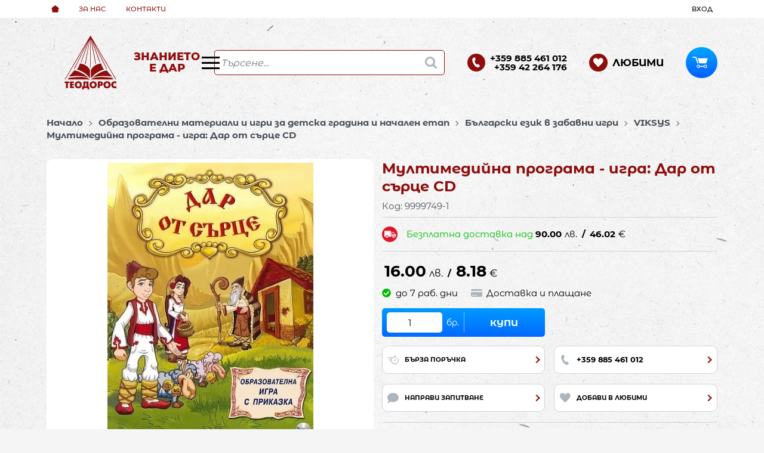

--- FILE ---
content_type: text/html; charset=UTF-8
request_url: https://teodoros.com/action/getDOM
body_size: 2752
content:
        <section class="product-page__slider">
            <div class="container">
                                <h2 class="bordered-heading"><span>Свързани продукти</span></h2>
                                <div class="row-lg row-xl row-xxl row-xxxl prod-slider-holder">
                    <div class="js-product-slider prod-slider tns-before-init">
                                                <div class="prod-slider__item">        <div data-id="7501"
            class="product-card  h-100 product-card--saleable product-card--lgrid product-card--slide">
                            <div class="product-card__holder">
                        <figure class="product-card__figure mb-2">
            <a class="product-card__link" href="/multimediina-programa-igra-rakopiska-cd-7501" title="Мултимедийна програма - игра: Ръкописка CD"
                 data-ecommerce="{&quot;google&quot;:{&quot;id&quot;:7501,&quot;name&quot;:&quot;\u041c\u0443\u043b\u0442\u0438\u043c\u0435\u0434\u0438\u0439\u043d\u0430 \u043f\u0440\u043e\u0433\u0440\u0430\u043c\u0430 - \u0438\u0433\u0440\u0430: \u0420\u044a\u043a\u043e\u043f\u0438\u0441\u043a\u0430 CD&quot;,&quot;category&quot;:&quot;\u0411\u044a\u043b\u0433\u0430\u0440\u0441\u043a\u0438 \u0435\u0437\u0438\u043a \u0432 \u0437\u0430\u0431\u0430\u0432\u043d\u0438 \u0438\u0433\u0440\u0438&quot;,&quot;brand&quot;:&quot;VIKSYS&quot;,&quot;variant&quot;:&quot;&quot;,&quot;price&quot;:&quot;6.90&quot;,&quot;quantity&quot;:1,&quot;type&quot;:&quot;addProduct&quot;}}">
                <img class="product-card__image js-lazy-slide"
                    src="/themes/teodoros/images/product.svg"
                    data-src="/thumbs/1/img_33495547998423377_multimediina-programa-igra-rakopiska-cd.jpg"
                    width="280"
                    height="280"
                    alt="Мултимедийна програма - игра: Ръкописка CD">
            </a>
                    </figure>
                <div class="product-card__name mb-1">
            <a class="product-card__link" href="/multimediina-programa-igra-rakopiska-cd-7501"
                title="Мултимедийна програма - игра: Ръкописка CD"  data-ecommerce="{&quot;google&quot;:{&quot;id&quot;:7501,&quot;name&quot;:&quot;\u041c\u0443\u043b\u0442\u0438\u043c\u0435\u0434\u0438\u0439\u043d\u0430 \u043f\u0440\u043e\u0433\u0440\u0430\u043c\u0430 - \u0438\u0433\u0440\u0430: \u0420\u044a\u043a\u043e\u043f\u0438\u0441\u043a\u0430 CD&quot;,&quot;category&quot;:&quot;\u0411\u044a\u043b\u0433\u0430\u0440\u0441\u043a\u0438 \u0435\u0437\u0438\u043a \u0432 \u0437\u0430\u0431\u0430\u0432\u043d\u0438 \u0438\u0433\u0440\u0438&quot;,&quot;brand&quot;:&quot;VIKSYS&quot;,&quot;variant&quot;:&quot;&quot;,&quot;price&quot;:&quot;6.90&quot;,&quot;quantity&quot;:1,&quot;type&quot;:&quot;addProduct&quot;}}">
                Мултимедийна програма - игра: Ръкописка CD            </a>
        </div>
                    <span class="product-card__code u-block mb-1">Код: 9999747</span>
                    <div class="js-price-container prices  prod__prices text-center">
                    <div class="js-price prices__current">
                        <div class="prices__num">6.90</div>
            <div class="prices__delimer">&nbsp;</div>
            <div class="prices__currency">лв.</div>
                        <div class="prices__slash mx-1">/</div>
            <div class="js-price-eur prices__num" data-rate="1.95583">3.53</div>
            <div class="prices__delimer">&nbsp;</div>
            <div class="prices__currency">&euro;</div>
                    </div>
                </div>
                <div class="product-card__controls">
                        <div class="product-card__actions">
                            <span class="js-wish product-card__wish"
                    title="Любими">
                                        <svg class="svg svg--heart" aria-label="Heart" role="img">
                        <use xlink:href="#svg-heart"></use>
                    </svg>
                    <span class="js-wish-sr screen-readers-only"></span>
                </span>
                            </div>
                    <form class="buy-form js-add-to-cart product-card__buy js-show-cart-immediately" method="post" action="/cart">
            <input type="hidden" name="action" value="buy" />
            <input type="hidden" name="prod_id" value="7501" />
                        <input type="hidden" name="quantity" value="1" />
                            <button class="js-btn-buy buy-form__btn btn btn-buy btn--primary btn--rounded btn--sm" type="submit" ><span>Купи</span></button>
                        </form>
                </div>
                    </div>
                    </div>
        </div>
                                                <div class="prod-slider__item">        <div data-id="8689"
            class="product-card  h-100 product-card--saleable product-card--lgrid product-card--slide">
                            <div class="product-card__holder">
                        <figure class="product-card__figure mb-2">
            <a class="product-card__link" href="/multimediina-programa-igra-bukvenka-cd-8689" title="Мултимедийна програма - игра: Буквенка CD"
                 data-ecommerce="{&quot;google&quot;:{&quot;id&quot;:8689,&quot;name&quot;:&quot;\u041c\u0443\u043b\u0442\u0438\u043c\u0435\u0434\u0438\u0439\u043d\u0430 \u043f\u0440\u043e\u0433\u0440\u0430\u043c\u0430 - \u0438\u0433\u0440\u0430: \u0411\u0443\u043a\u0432\u0435\u043d\u043a\u0430 CD&quot;,&quot;category&quot;:&quot;\u0411\u044a\u043b\u0433\u0430\u0440\u0441\u043a\u0438 \u0435\u0437\u0438\u043a \u0432 \u0437\u0430\u0431\u0430\u0432\u043d\u0438 \u0438\u0433\u0440\u0438&quot;,&quot;brand&quot;:&quot;VIKSYS&quot;,&quot;variant&quot;:&quot;&quot;,&quot;price&quot;:&quot;16.00&quot;,&quot;quantity&quot;:1,&quot;type&quot;:&quot;addProduct&quot;}}">
                <img class="product-card__image js-lazy-slide"
                    src="/themes/teodoros/images/product.svg"
                    data-src="/thumbs/1/img_33495547998423373_multimediina-programa-igra-bukvenka-cd.jpg"
                    width="280"
                    height="280"
                    alt="Мултимедийна програма - игра: Буквенка CD">
            </a>
                    </figure>
                <div class="product-card__name mb-1">
            <a class="product-card__link" href="/multimediina-programa-igra-bukvenka-cd-8689"
                title="Мултимедийна програма - игра: Буквенка CD"  data-ecommerce="{&quot;google&quot;:{&quot;id&quot;:8689,&quot;name&quot;:&quot;\u041c\u0443\u043b\u0442\u0438\u043c\u0435\u0434\u0438\u0439\u043d\u0430 \u043f\u0440\u043e\u0433\u0440\u0430\u043c\u0430 - \u0438\u0433\u0440\u0430: \u0411\u0443\u043a\u0432\u0435\u043d\u043a\u0430 CD&quot;,&quot;category&quot;:&quot;\u0411\u044a\u043b\u0433\u0430\u0440\u0441\u043a\u0438 \u0435\u0437\u0438\u043a \u0432 \u0437\u0430\u0431\u0430\u0432\u043d\u0438 \u0438\u0433\u0440\u0438&quot;,&quot;brand&quot;:&quot;VIKSYS&quot;,&quot;variant&quot;:&quot;&quot;,&quot;price&quot;:&quot;16.00&quot;,&quot;quantity&quot;:1,&quot;type&quot;:&quot;addProduct&quot;}}">
                Мултимедийна програма - игра: Буквенка CD            </a>
        </div>
                    <span class="product-card__code u-block mb-1">Код: 9999330</span>
                    <div class="js-price-container prices  prod__prices text-center">
                    <div class="js-price prices__current">
                        <div class="prices__num">16.00</div>
            <div class="prices__delimer">&nbsp;</div>
            <div class="prices__currency">лв.</div>
                        <div class="prices__slash mx-1">/</div>
            <div class="js-price-eur prices__num" data-rate="1.95583">8.18</div>
            <div class="prices__delimer">&nbsp;</div>
            <div class="prices__currency">&euro;</div>
                    </div>
                </div>
                <div class="product-card__controls">
                        <div class="product-card__actions">
                            <span class="js-wish product-card__wish"
                    title="Любими">
                                        <svg class="svg svg--heart" aria-label="Heart" role="img">
                        <use xlink:href="#svg-heart"></use>
                    </svg>
                    <span class="js-wish-sr screen-readers-only"></span>
                </span>
                            </div>
                    <form class="buy-form js-add-to-cart product-card__buy js-show-cart-immediately" method="post" action="/cart">
            <input type="hidden" name="action" value="buy" />
            <input type="hidden" name="prod_id" value="8689" />
                        <input type="hidden" name="quantity" value="1" />
                            <button class="js-btn-buy buy-form__btn btn btn-buy btn--primary btn--rounded btn--sm" type="submit" ><span>Купи</span></button>
                        </form>
                </div>
                    </div>
                    </div>
        </div>
                                                <div class="prod-slider__item">        <div data-id="9007"
            class="product-card  h-100 product-card--saleable product-card--lgrid product-card--slide">
                            <div class="product-card__holder">
                        <figure class="product-card__figure mb-2">
            <a class="product-card__link" href="/multimediina-programa-igra-pismenka-cd-9007" title="Мултимедийна програма - игра: Писменка CD"
                 data-ecommerce="{&quot;google&quot;:{&quot;id&quot;:9007,&quot;name&quot;:&quot;\u041c\u0443\u043b\u0442\u0438\u043c\u0435\u0434\u0438\u0439\u043d\u0430 \u043f\u0440\u043e\u0433\u0440\u0430\u043c\u0430 - \u0438\u0433\u0440\u0430: \u041f\u0438\u0441\u043c\u0435\u043d\u043a\u0430 CD&quot;,&quot;category&quot;:&quot;\u0411\u044a\u043b\u0433\u0430\u0440\u0441\u043a\u0438 \u0435\u0437\u0438\u043a \u0432 \u0437\u0430\u0431\u0430\u0432\u043d\u0438 \u0438\u0433\u0440\u0438&quot;,&quot;brand&quot;:&quot;VIKSYS&quot;,&quot;variant&quot;:&quot;&quot;,&quot;price&quot;:&quot;16.00&quot;,&quot;quantity&quot;:1,&quot;type&quot;:&quot;addProduct&quot;}}">
                <img class="product-card__image js-lazy-slide"
                    src="/themes/teodoros/images/product.svg"
                    data-src="/thumbs/1/img_33495547998423376_multimediina-programa-igra-pismenka-cd.jpg"
                    width="280"
                    height="280"
                    alt="Мултимедийна програма - игра: Писменка CD">
            </a>
                    </figure>
                <div class="product-card__name mb-1">
            <a class="product-card__link" href="/multimediina-programa-igra-pismenka-cd-9007"
                title="Мултимедийна програма - игра: Писменка CD"  data-ecommerce="{&quot;google&quot;:{&quot;id&quot;:9007,&quot;name&quot;:&quot;\u041c\u0443\u043b\u0442\u0438\u043c\u0435\u0434\u0438\u0439\u043d\u0430 \u043f\u0440\u043e\u0433\u0440\u0430\u043c\u0430 - \u0438\u0433\u0440\u0430: \u041f\u0438\u0441\u043c\u0435\u043d\u043a\u0430 CD&quot;,&quot;category&quot;:&quot;\u0411\u044a\u043b\u0433\u0430\u0440\u0441\u043a\u0438 \u0435\u0437\u0438\u043a \u0432 \u0437\u0430\u0431\u0430\u0432\u043d\u0438 \u0438\u0433\u0440\u0438&quot;,&quot;brand&quot;:&quot;VIKSYS&quot;,&quot;variant&quot;:&quot;&quot;,&quot;price&quot;:&quot;16.00&quot;,&quot;quantity&quot;:1,&quot;type&quot;:&quot;addProduct&quot;}}">
                Мултимедийна програма - игра: Писменка CD            </a>
        </div>
                    <span class="product-card__code u-block mb-1">Код: 9999743</span>
                    <div class="js-price-container prices  prod__prices text-center">
                    <div class="js-price prices__current">
                        <div class="prices__num">16.00</div>
            <div class="prices__delimer">&nbsp;</div>
            <div class="prices__currency">лв.</div>
                        <div class="prices__slash mx-1">/</div>
            <div class="js-price-eur prices__num" data-rate="1.95583">8.18</div>
            <div class="prices__delimer">&nbsp;</div>
            <div class="prices__currency">&euro;</div>
                    </div>
                </div>
                <div class="product-card__controls">
                        <div class="product-card__actions">
                            <span class="js-wish product-card__wish"
                    title="Любими">
                                        <svg class="svg svg--heart" aria-label="Heart" role="img">
                        <use xlink:href="#svg-heart"></use>
                    </svg>
                    <span class="js-wish-sr screen-readers-only"></span>
                </span>
                            </div>
                    <form class="buy-form js-add-to-cart product-card__buy js-show-cart-immediately" method="post" action="/cart">
            <input type="hidden" name="action" value="buy" />
            <input type="hidden" name="prod_id" value="9007" />
                        <input type="hidden" name="quantity" value="1" />
                            <button class="js-btn-buy buy-form__btn btn btn-buy btn--primary btn--rounded btn--sm" type="submit" ><span>Купи</span></button>
                        </form>
                </div>
                    </div>
                    </div>
        </div>
                                                <div class="prod-slider__item">        <div data-id="11754"
            class="product-card  h-100 product-card--saleable product-card--lgrid product-card--slide">
                            <div class="product-card__holder">
                        <figure class="product-card__figure mb-2">
            <a class="product-card__link" href="/multimediina-programa-igra-razgovorka-cd-11754" title="Мултимедийна програма - игра: Разговорка CD"
                 data-ecommerce="{&quot;google&quot;:{&quot;id&quot;:11754,&quot;name&quot;:&quot;\u041c\u0443\u043b\u0442\u0438\u043c\u0435\u0434\u0438\u0439\u043d\u0430 \u043f\u0440\u043e\u0433\u0440\u0430\u043c\u0430 - \u0438\u0433\u0440\u0430: \u0420\u0430\u0437\u0433\u043e\u0432\u043e\u0440\u043a\u0430 CD&quot;,&quot;category&quot;:&quot;\u0411\u044a\u043b\u0433\u0430\u0440\u0441\u043a\u0438 \u0435\u0437\u0438\u043a \u0432 \u0437\u0430\u0431\u0430\u0432\u043d\u0438 \u0438\u0433\u0440\u0438&quot;,&quot;brand&quot;:&quot;VIKSYS&quot;,&quot;variant&quot;:&quot;&quot;,&quot;price&quot;:&quot;16.00&quot;,&quot;quantity&quot;:1,&quot;type&quot;:&quot;addProduct&quot;}}">
                <img class="product-card__image js-lazy-slide"
                    src="/themes/teodoros/images/product.svg"
                    data-src="/thumbs/1/img_33495547998423374_multimediina-programa-igra-razgovorka-cd.jpg"
                    width="280"
                    height="280"
                    alt="Мултимедийна програма - игра: Разговорка CD">
            </a>
                    </figure>
                <div class="product-card__name mb-1">
            <a class="product-card__link" href="/multimediina-programa-igra-razgovorka-cd-11754"
                title="Мултимедийна програма - игра: Разговорка CD"  data-ecommerce="{&quot;google&quot;:{&quot;id&quot;:11754,&quot;name&quot;:&quot;\u041c\u0443\u043b\u0442\u0438\u043c\u0435\u0434\u0438\u0439\u043d\u0430 \u043f\u0440\u043e\u0433\u0440\u0430\u043c\u0430 - \u0438\u0433\u0440\u0430: \u0420\u0430\u0437\u0433\u043e\u0432\u043e\u0440\u043a\u0430 CD&quot;,&quot;category&quot;:&quot;\u0411\u044a\u043b\u0433\u0430\u0440\u0441\u043a\u0438 \u0435\u0437\u0438\u043a \u0432 \u0437\u0430\u0431\u0430\u0432\u043d\u0438 \u0438\u0433\u0440\u0438&quot;,&quot;brand&quot;:&quot;VIKSYS&quot;,&quot;variant&quot;:&quot;&quot;,&quot;price&quot;:&quot;16.00&quot;,&quot;quantity&quot;:1,&quot;type&quot;:&quot;addProduct&quot;}}">
                Мултимедийна програма - игра: Разговорка CD            </a>
        </div>
                    <span class="product-card__code u-block mb-1">Код: 9999745</span>
                    <div class="js-price-container prices  prod__prices text-center">
                    <div class="js-price prices__current">
                        <div class="prices__num">16.00</div>
            <div class="prices__delimer">&nbsp;</div>
            <div class="prices__currency">лв.</div>
                        <div class="prices__slash mx-1">/</div>
            <div class="js-price-eur prices__num" data-rate="1.95583">8.18</div>
            <div class="prices__delimer">&nbsp;</div>
            <div class="prices__currency">&euro;</div>
                    </div>
                </div>
                <div class="product-card__controls">
                        <div class="product-card__actions">
                            <span class="js-wish product-card__wish"
                    title="Любими">
                                        <svg class="svg svg--heart" aria-label="Heart" role="img">
                        <use xlink:href="#svg-heart"></use>
                    </svg>
                    <span class="js-wish-sr screen-readers-only"></span>
                </span>
                            </div>
                    <form class="buy-form js-add-to-cart product-card__buy js-show-cart-immediately" method="post" action="/cart">
            <input type="hidden" name="action" value="buy" />
            <input type="hidden" name="prod_id" value="11754" />
                        <input type="hidden" name="quantity" value="1" />
                            <button class="js-btn-buy buy-form__btn btn btn-buy btn--primary btn--rounded btn--sm" type="submit" ><span>Купи</span></button>
                        </form>
                </div>
                    </div>
                    </div>
        </div>
                                                <div class="prod-slider__item">        <div data-id="12099"
            class="product-card  h-100 product-card--saleable product-card--lgrid product-card--slide">
                            <div class="product-card__holder">
                        <figure class="product-card__figure mb-2">
            <a class="product-card__link" href="/multimediina-programa-igra-cifrenka-cd-12099" title="Мултимедийна програма - игра: Цифренка CD"
                 data-ecommerce="{&quot;google&quot;:{&quot;id&quot;:12099,&quot;name&quot;:&quot;\u041c\u0443\u043b\u0442\u0438\u043c\u0435\u0434\u0438\u0439\u043d\u0430 \u043f\u0440\u043e\u0433\u0440\u0430\u043c\u0430 - \u0438\u0433\u0440\u0430: \u0426\u0438\u0444\u0440\u0435\u043d\u043a\u0430 CD&quot;,&quot;category&quot;:&quot;\u041d\u0430\u0447\u0430\u043b\u043d\u0430 \u043c\u0430\u0442\u0435\u043c\u0430\u0442\u0438\u043a\u0430&quot;,&quot;brand&quot;:&quot;VIKSYS&quot;,&quot;variant&quot;:&quot;&quot;,&quot;price&quot;:&quot;16.00&quot;,&quot;quantity&quot;:1,&quot;type&quot;:&quot;addProduct&quot;}}">
                <img class="product-card__image js-lazy-slide"
                    src="/themes/teodoros/images/product.svg"
                    data-src="/thumbs/1/img_33495547998423372_multimediina-programa-igra-cifrenka-cd.jpg"
                    width="280"
                    height="280"
                    alt="Мултимедийна програма - игра: Цифренка CD">
            </a>
                    </figure>
                <div class="product-card__name mb-1">
            <a class="product-card__link" href="/multimediina-programa-igra-cifrenka-cd-12099"
                title="Мултимедийна програма - игра: Цифренка CD"  data-ecommerce="{&quot;google&quot;:{&quot;id&quot;:12099,&quot;name&quot;:&quot;\u041c\u0443\u043b\u0442\u0438\u043c\u0435\u0434\u0438\u0439\u043d\u0430 \u043f\u0440\u043e\u0433\u0440\u0430\u043c\u0430 - \u0438\u0433\u0440\u0430: \u0426\u0438\u0444\u0440\u0435\u043d\u043a\u0430 CD&quot;,&quot;category&quot;:&quot;\u041d\u0430\u0447\u0430\u043b\u043d\u0430 \u043c\u0430\u0442\u0435\u043c\u0430\u0442\u0438\u043a\u0430&quot;,&quot;brand&quot;:&quot;VIKSYS&quot;,&quot;variant&quot;:&quot;&quot;,&quot;price&quot;:&quot;16.00&quot;,&quot;quantity&quot;:1,&quot;type&quot;:&quot;addProduct&quot;}}">
                Мултимедийна програма - игра: Цифренка CD            </a>
        </div>
                    <span class="product-card__code u-block mb-1">Код: 9999329</span>
                    <div class="js-price-container prices  prod__prices text-center">
                    <div class="js-price prices__current">
                        <div class="prices__num">16.00</div>
            <div class="prices__delimer">&nbsp;</div>
            <div class="prices__currency">лв.</div>
                        <div class="prices__slash mx-1">/</div>
            <div class="js-price-eur prices__num" data-rate="1.95583">8.18</div>
            <div class="prices__delimer">&nbsp;</div>
            <div class="prices__currency">&euro;</div>
                    </div>
                </div>
                <div class="product-card__controls">
                        <div class="product-card__actions">
                            <span class="js-wish product-card__wish"
                    title="Любими">
                                        <svg class="svg svg--heart" aria-label="Heart" role="img">
                        <use xlink:href="#svg-heart"></use>
                    </svg>
                    <span class="js-wish-sr screen-readers-only"></span>
                </span>
                            </div>
                    <form class="buy-form js-add-to-cart product-card__buy js-show-cart-immediately" method="post" action="/cart">
            <input type="hidden" name="action" value="buy" />
            <input type="hidden" name="prod_id" value="12099" />
                        <input type="hidden" name="quantity" value="1" />
                            <button class="js-btn-buy buy-form__btn btn btn-buy btn--primary btn--rounded btn--sm" type="submit" ><span>Купи</span></button>
                        </form>
                </div>
                    </div>
                    </div>
        </div>
                                                <div class="prod-slider__item">        <div data-id="102"
            class="product-card  h-100 product-card--saleable product-card--lgrid product-card--slide">
                            <div class="product-card__holder">
                        <figure class="product-card__figure mb-2">
            <a class="product-card__link" href="/igra-kade-e-greshkata-102" title="Игра - Къде е грешката?"
                 data-ecommerce="{&quot;google&quot;:{&quot;id&quot;:102,&quot;name&quot;:&quot;\u0418\u0433\u0440\u0430 - \u041a\u044a\u0434\u0435 \u0435 \u0433\u0440\u0435\u0448\u043a\u0430\u0442\u0430?&quot;,&quot;category&quot;:&quot;\u0421\u0435\u043d\u0437\u043e\u0440\u043d\u043e \u0438 \u043a\u043e\u0433\u043d\u0438\u0442\u0438\u0432\u043d\u043e \u0440\u0430\u0437\u0432\u0438\u0442\u0438\u0435 \u0438 \u043c\u043e\u0442\u043e\u0440\u0438\u043a\u0430 \u0437\u0430 \u0434\u0435\u0446\u0430 \u0441\u044a\u0441 \u0421\u041e\u041f&quot;,&quot;brand&quot;:&quot;\u0418\u0441\u043f\u0430\u043d\u0438\u044f&quot;,&quot;variant&quot;:&quot;&quot;,&quot;price&quot;:&quot;64.00&quot;,&quot;quantity&quot;:1,&quot;type&quot;:&quot;addProduct&quot;}}">
                <img class="product-card__image js-lazy-slide"
                    src="/themes/teodoros/images/product.svg"
                    data-src="/thumbs/1/img_33495547998383127_igra-kade-e-greshkata.jpg"
                    width="280"
                    height="280"
                    alt="Игра - Къде е грешката?">
            </a>
                    </figure>
                <div class="product-card__name mb-1">
            <a class="product-card__link" href="/igra-kade-e-greshkata-102"
                title="Игра - Къде е грешката?"  data-ecommerce="{&quot;google&quot;:{&quot;id&quot;:102,&quot;name&quot;:&quot;\u0418\u0433\u0440\u0430 - \u041a\u044a\u0434\u0435 \u0435 \u0433\u0440\u0435\u0448\u043a\u0430\u0442\u0430?&quot;,&quot;category&quot;:&quot;\u0421\u0435\u043d\u0437\u043e\u0440\u043d\u043e \u0438 \u043a\u043e\u0433\u043d\u0438\u0442\u0438\u0432\u043d\u043e \u0440\u0430\u0437\u0432\u0438\u0442\u0438\u0435 \u0438 \u043c\u043e\u0442\u043e\u0440\u0438\u043a\u0430 \u0437\u0430 \u0434\u0435\u0446\u0430 \u0441\u044a\u0441 \u0421\u041e\u041f&quot;,&quot;brand&quot;:&quot;\u0418\u0441\u043f\u0430\u043d\u0438\u044f&quot;,&quot;variant&quot;:&quot;&quot;,&quot;price&quot;:&quot;64.00&quot;,&quot;quantity&quot;:1,&quot;type&quot;:&quot;addProduct&quot;}}">
                Игра - Къде е грешката?            </a>
        </div>
                    <span class="product-card__code u-block mb-1">Код: 724620513</span>
                    <div class="js-price-container prices  prod__prices text-center">
                    <div class="js-price prices__current">
                        <div class="prices__num">64.00</div>
            <div class="prices__delimer">&nbsp;</div>
            <div class="prices__currency">лв.</div>
                        <div class="prices__slash mx-1">/</div>
            <div class="js-price-eur prices__num" data-rate="1.95583">32.72</div>
            <div class="prices__delimer">&nbsp;</div>
            <div class="prices__currency">&euro;</div>
                    </div>
                </div>
                <div class="product-card__controls">
                        <div class="product-card__actions">
                            <span class="js-wish product-card__wish"
                    title="Любими">
                                        <svg class="svg svg--heart" aria-label="Heart" role="img">
                        <use xlink:href="#svg-heart"></use>
                    </svg>
                    <span class="js-wish-sr screen-readers-only"></span>
                </span>
                            </div>
                    <form class="buy-form js-add-to-cart product-card__buy js-show-cart-immediately" method="post" action="/cart">
            <input type="hidden" name="action" value="buy" />
            <input type="hidden" name="prod_id" value="102" />
                        <input type="hidden" name="quantity" value="1" />
                            <button class="js-btn-buy buy-form__btn btn btn-buy btn--primary btn--rounded btn--sm" type="submit" ><span>Купи</span></button>
                        </form>
                </div>
                    </div>
                    </div>
        </div>
                                                <div class="prod-slider__item">        <div data-id="262"
            class="product-card  h-100 product-card--saleable product-card--lgrid product-card--slide">
                            <div class="product-card__holder">
                        <figure class="product-card__figure mb-2">
            <a class="product-card__link" href="/igra-otkriite-razlikite-262" title="Игра - Открийте разликите!"
                 data-ecommerce="{&quot;google&quot;:{&quot;id&quot;:262,&quot;name&quot;:&quot;\u0418\u0433\u0440\u0430 - \u041e\u0442\u043a\u0440\u0438\u0439\u0442\u0435 \u0440\u0430\u0437\u043b\u0438\u043a\u0438\u0442\u0435!&quot;,&quot;category&quot;:&quot;\u0421\u0435\u043d\u0437\u043e\u0440\u043d\u043e \u0438 \u043a\u043e\u0433\u043d\u0438\u0442\u0438\u0432\u043d\u043e \u0440\u0430\u0437\u0432\u0438\u0442\u0438\u0435 \u0438 \u043c\u043e\u0442\u043e\u0440\u0438\u043a\u0430 \u0437\u0430 \u0434\u0435\u0446\u0430 \u0441\u044a\u0441 \u0421\u041e\u041f&quot;,&quot;brand&quot;:&quot;\u0418\u0441\u043f\u0430\u043d\u0438\u044f&quot;,&quot;variant&quot;:&quot;&quot;,&quot;price&quot;:&quot;64.00&quot;,&quot;quantity&quot;:1,&quot;type&quot;:&quot;addProduct&quot;}}">
                <img class="product-card__image js-lazy-slide"
                    src="/themes/teodoros/images/product.svg"
                    data-src="/thumbs/1/img_33495547998383136_igra-otkriite-razlikite.jpg"
                    width="280"
                    height="280"
                    alt="Игра - Открийте разликите!">
            </a>
                    </figure>
                <div class="product-card__name mb-1">
            <a class="product-card__link" href="/igra-otkriite-razlikite-262"
                title="Игра - Открийте разликите!"  data-ecommerce="{&quot;google&quot;:{&quot;id&quot;:262,&quot;name&quot;:&quot;\u0418\u0433\u0440\u0430 - \u041e\u0442\u043a\u0440\u0438\u0439\u0442\u0435 \u0440\u0430\u0437\u043b\u0438\u043a\u0438\u0442\u0435!&quot;,&quot;category&quot;:&quot;\u0421\u0435\u043d\u0437\u043e\u0440\u043d\u043e \u0438 \u043a\u043e\u0433\u043d\u0438\u0442\u0438\u0432\u043d\u043e \u0440\u0430\u0437\u0432\u0438\u0442\u0438\u0435 \u0438 \u043c\u043e\u0442\u043e\u0440\u0438\u043a\u0430 \u0437\u0430 \u0434\u0435\u0446\u0430 \u0441\u044a\u0441 \u0421\u041e\u041f&quot;,&quot;brand&quot;:&quot;\u0418\u0441\u043f\u0430\u043d\u0438\u044f&quot;,&quot;variant&quot;:&quot;&quot;,&quot;price&quot;:&quot;64.00&quot;,&quot;quantity&quot;:1,&quot;type&quot;:&quot;addProduct&quot;}}">
                Игра - Открийте разликите!            </a>
        </div>
                    <span class="product-card__code u-block mb-1">Код: 724620512</span>
                    <div class="js-price-container prices  prod__prices text-center">
                    <div class="js-price prices__current">
                        <div class="prices__num">64.00</div>
            <div class="prices__delimer">&nbsp;</div>
            <div class="prices__currency">лв.</div>
                        <div class="prices__slash mx-1">/</div>
            <div class="js-price-eur prices__num" data-rate="1.95583">32.72</div>
            <div class="prices__delimer">&nbsp;</div>
            <div class="prices__currency">&euro;</div>
                    </div>
                </div>
                <div class="product-card__controls">
                        <div class="product-card__actions">
                            <span class="js-wish product-card__wish"
                    title="Любими">
                                        <svg class="svg svg--heart" aria-label="Heart" role="img">
                        <use xlink:href="#svg-heart"></use>
                    </svg>
                    <span class="js-wish-sr screen-readers-only"></span>
                </span>
                            </div>
                    <form class="buy-form js-add-to-cart product-card__buy js-show-cart-immediately" method="post" action="/cart">
            <input type="hidden" name="action" value="buy" />
            <input type="hidden" name="prod_id" value="262" />
                        <input type="hidden" name="quantity" value="1" />
                            <button class="js-btn-buy buy-form__btn btn btn-buy btn--primary btn--rounded btn--sm" type="submit" ><span>Купи</span></button>
                        </form>
                </div>
                    </div>
                    </div>
        </div>
                                                <div class="prod-slider__item">        <div data-id="264"
            class="product-card  h-100 product-card--saleable product-card--lgrid product-card--slide">
                            <div class="product-card__holder">
                        <figure class="product-card__figure mb-2">
            <a class="product-card__link" href="/igra-pazel-izrazete-emociite-si-264" title="Игра-пъзел - Изразете емоциите си!"
                 data-ecommerce="{&quot;google&quot;:{&quot;id&quot;:264,&quot;name&quot;:&quot;\u0418\u0433\u0440\u0430-\u043f\u044a\u0437\u0435\u043b - \u0418\u0437\u0440\u0430\u0437\u0435\u0442\u0435 \u0435\u043c\u043e\u0446\u0438\u0438\u0442\u0435 \u0441\u0438!&quot;,&quot;category&quot;:&quot;\u0411\u044a\u043b\u0433\u0430\u0440\u0441\u043a\u0438 \u0435\u0437\u0438\u043a \u0432 \u0437\u0430\u0431\u0430\u0432\u043d\u0438 \u0438\u0433\u0440\u0438&quot;,&quot;brand&quot;:&quot;\u0418\u0441\u043f\u0430\u043d\u0438\u044f&quot;,&quot;variant&quot;:&quot;&quot;,&quot;price&quot;:&quot;44.00&quot;,&quot;quantity&quot;:1,&quot;type&quot;:&quot;addProduct&quot;}}">
                <img class="product-card__image js-lazy-slide"
                    src="/themes/teodoros/images/product.svg"
                    data-src="/thumbs/1/img_33495547998383193_igra-pazel-izrazete-emociite-si.jpg"
                    width="280"
                    height="280"
                    alt="Игра-пъзел - Изразете емоциите си!">
            </a>
                    </figure>
                <div class="product-card__name mb-1">
            <a class="product-card__link" href="/igra-pazel-izrazete-emociite-si-264"
                title="Игра-пъзел - Изразете емоциите си!"  data-ecommerce="{&quot;google&quot;:{&quot;id&quot;:264,&quot;name&quot;:&quot;\u0418\u0433\u0440\u0430-\u043f\u044a\u0437\u0435\u043b - \u0418\u0437\u0440\u0430\u0437\u0435\u0442\u0435 \u0435\u043c\u043e\u0446\u0438\u0438\u0442\u0435 \u0441\u0438!&quot;,&quot;category&quot;:&quot;\u0411\u044a\u043b\u0433\u0430\u0440\u0441\u043a\u0438 \u0435\u0437\u0438\u043a \u0432 \u0437\u0430\u0431\u0430\u0432\u043d\u0438 \u0438\u0433\u0440\u0438&quot;,&quot;brand&quot;:&quot;\u0418\u0441\u043f\u0430\u043d\u0438\u044f&quot;,&quot;variant&quot;:&quot;&quot;,&quot;price&quot;:&quot;44.00&quot;,&quot;quantity&quot;:1,&quot;type&quot;:&quot;addProduct&quot;}}">
                Игра-пъзел - Изразете емоциите си!            </a>
        </div>
                    <span class="product-card__code u-block mb-1">Код: 724620547</span>
                    <div class="js-price-container prices  prod__prices text-center">
                    <div class="js-price prices__current">
                        <div class="prices__num">44.00</div>
            <div class="prices__delimer">&nbsp;</div>
            <div class="prices__currency">лв.</div>
                        <div class="prices__slash mx-1">/</div>
            <div class="js-price-eur prices__num" data-rate="1.95583">22.50</div>
            <div class="prices__delimer">&nbsp;</div>
            <div class="prices__currency">&euro;</div>
                    </div>
                </div>
                <div class="product-card__controls">
                        <div class="product-card__actions">
                            <span class="js-wish product-card__wish"
                    title="Любими">
                                        <svg class="svg svg--heart" aria-label="Heart" role="img">
                        <use xlink:href="#svg-heart"></use>
                    </svg>
                    <span class="js-wish-sr screen-readers-only"></span>
                </span>
                            </div>
                    <form class="buy-form js-add-to-cart product-card__buy js-show-cart-immediately" method="post" action="/cart">
            <input type="hidden" name="action" value="buy" />
            <input type="hidden" name="prod_id" value="264" />
                        <input type="hidden" name="quantity" value="1" />
                            <button class="js-btn-buy buy-form__btn btn btn-buy btn--primary btn--rounded btn--sm" type="submit" ><span>Купи</span></button>
                        </form>
                </div>
                    </div>
                    </div>
        </div>
                                                <div class="prod-slider__item">        <div data-id="388"
            class="product-card  h-100 product-card--saleable product-card--lgrid product-card--slide">
                            <div class="product-card__holder">
                        <figure class="product-card__figure mb-2">
            <a class="product-card__link" href="/karti-jivotni-388" title="Карти -  Животни"
                 data-ecommerce="{&quot;google&quot;:{&quot;id&quot;:388,&quot;name&quot;:&quot;\u041a\u0430\u0440\u0442\u0438 -  \u0416\u0438\u0432\u043e\u0442\u043d\u0438&quot;,&quot;category&quot;:&quot;\u0421\u0435\u043d\u0437\u043e\u0440\u043d\u043e \u0438 \u043a\u043e\u0433\u043d\u0438\u0442\u0438\u0432\u043d\u043e \u0440\u0430\u0437\u0432\u0438\u0442\u0438\u0435 \u0438 \u043c\u043e\u0442\u043e\u0440\u0438\u043a\u0430 \u0437\u0430 \u0434\u0435\u0446\u0430 \u0441\u044a\u0441 \u0421\u041e\u041f&quot;,&quot;brand&quot;:&quot;\u0418\u0441\u043f\u0430\u043d\u0438\u044f&quot;,&quot;variant&quot;:&quot;&quot;,&quot;price&quot;:&quot;64.00&quot;,&quot;quantity&quot;:1,&quot;type&quot;:&quot;addProduct&quot;}}">
                <img class="product-card__image js-lazy-slide"
                    src="/themes/teodoros/images/product.svg"
                    data-src="/thumbs/1/img_33495547998383202_karti-snimki-na-jivotni.jpg"
                    width="280"
                    height="280"
                    alt="Карти -  Животни">
            </a>
                    </figure>
                <div class="product-card__name mb-1">
            <a class="product-card__link" href="/karti-jivotni-388"
                title="Карти -  Животни"  data-ecommerce="{&quot;google&quot;:{&quot;id&quot;:388,&quot;name&quot;:&quot;\u041a\u0430\u0440\u0442\u0438 -  \u0416\u0438\u0432\u043e\u0442\u043d\u0438&quot;,&quot;category&quot;:&quot;\u0421\u0435\u043d\u0437\u043e\u0440\u043d\u043e \u0438 \u043a\u043e\u0433\u043d\u0438\u0442\u0438\u0432\u043d\u043e \u0440\u0430\u0437\u0432\u0438\u0442\u0438\u0435 \u0438 \u043c\u043e\u0442\u043e\u0440\u0438\u043a\u0430 \u0437\u0430 \u0434\u0435\u0446\u0430 \u0441\u044a\u0441 \u0421\u041e\u041f&quot;,&quot;brand&quot;:&quot;\u0418\u0441\u043f\u0430\u043d\u0438\u044f&quot;,&quot;variant&quot;:&quot;&quot;,&quot;price&quot;:&quot;64.00&quot;,&quot;quantity&quot;:1,&quot;type&quot;:&quot;addProduct&quot;}}">
                Карти -  Животни            </a>
        </div>
                    <span class="product-card__code u-block mb-1">Код: 724620505</span>
                    <div class="js-price-container prices  prod__prices text-center">
                    <div class="js-price prices__current">
                        <div class="prices__num">64.00</div>
            <div class="prices__delimer">&nbsp;</div>
            <div class="prices__currency">лв.</div>
                        <div class="prices__slash mx-1">/</div>
            <div class="js-price-eur prices__num" data-rate="1.95583">32.72</div>
            <div class="prices__delimer">&nbsp;</div>
            <div class="prices__currency">&euro;</div>
                    </div>
                </div>
                <div class="product-card__controls">
                        <div class="product-card__actions">
                            <span class="js-wish product-card__wish"
                    title="Любими">
                                        <svg class="svg svg--heart" aria-label="Heart" role="img">
                        <use xlink:href="#svg-heart"></use>
                    </svg>
                    <span class="js-wish-sr screen-readers-only"></span>
                </span>
                            </div>
                    <form class="buy-form js-add-to-cart product-card__buy js-show-cart-immediately" method="post" action="/cart">
            <input type="hidden" name="action" value="buy" />
            <input type="hidden" name="prod_id" value="388" />
                        <input type="hidden" name="quantity" value="1" />
                            <button class="js-btn-buy buy-form__btn btn btn-buy btn--primary btn--rounded btn--sm" type="submit" ><span>Купи</span></button>
                        </form>
                </div>
                    </div>
                    </div>
        </div>
                                                <div class="prod-slider__item">        <div data-id="415"
            class="product-card  h-100 product-card--saleable product-card--lgrid product-card--slide">
                            <div class="product-card__holder">
                        <figure class="product-card__figure mb-2">
            <a class="product-card__link" href="/karti-posledovatelnost-na-deistviyata-415" title="Карти - Последователност на действията"
                 data-ecommerce="{&quot;google&quot;:{&quot;id&quot;:415,&quot;name&quot;:&quot;\u041a\u0430\u0440\u0442\u0438 - \u041f\u043e\u0441\u043b\u0435\u0434\u043e\u0432\u0430\u0442\u0435\u043b\u043d\u043e\u0441\u0442 \u043d\u0430 \u0434\u0435\u0439\u0441\u0442\u0432\u0438\u044f\u0442\u0430&quot;,&quot;category&quot;:&quot;\u0421\u0435\u043d\u0437\u043e\u0440\u043d\u043e \u0438 \u043a\u043e\u0433\u043d\u0438\u0442\u0438\u0432\u043d\u043e \u0440\u0430\u0437\u0432\u0438\u0442\u0438\u0435 \u0438 \u043c\u043e\u0442\u043e\u0440\u0438\u043a\u0430 \u0437\u0430 \u0434\u0435\u0446\u0430 \u0441\u044a\u0441 \u0421\u041e\u041f&quot;,&quot;brand&quot;:&quot;\u0418\u0441\u043f\u0430\u043d\u0438\u044f&quot;,&quot;variant&quot;:&quot;&quot;,&quot;price&quot;:&quot;64.00&quot;,&quot;quantity&quot;:1,&quot;type&quot;:&quot;addProduct&quot;}}">
                <img class="product-card__image js-lazy-slide"
                    src="/themes/teodoros/images/product.svg"
                    data-src="/thumbs/1/img_33495547998383214_karti-sachini-istoriya.jpg"
                    width="280"
                    height="280"
                    alt="Карти - Последователност на действията">
            </a>
                    </figure>
                <div class="product-card__name mb-1">
            <a class="product-card__link" href="/karti-posledovatelnost-na-deistviyata-415"
                title="Карти - Последователност на действията"  data-ecommerce="{&quot;google&quot;:{&quot;id&quot;:415,&quot;name&quot;:&quot;\u041a\u0430\u0440\u0442\u0438 - \u041f\u043e\u0441\u043b\u0435\u0434\u043e\u0432\u0430\u0442\u0435\u043b\u043d\u043e\u0441\u0442 \u043d\u0430 \u0434\u0435\u0439\u0441\u0442\u0432\u0438\u044f\u0442\u0430&quot;,&quot;category&quot;:&quot;\u0421\u0435\u043d\u0437\u043e\u0440\u043d\u043e \u0438 \u043a\u043e\u0433\u043d\u0438\u0442\u0438\u0432\u043d\u043e \u0440\u0430\u0437\u0432\u0438\u0442\u0438\u0435 \u0438 \u043c\u043e\u0442\u043e\u0440\u0438\u043a\u0430 \u0437\u0430 \u0434\u0435\u0446\u0430 \u0441\u044a\u0441 \u0421\u041e\u041f&quot;,&quot;brand&quot;:&quot;\u0418\u0441\u043f\u0430\u043d\u0438\u044f&quot;,&quot;variant&quot;:&quot;&quot;,&quot;price&quot;:&quot;64.00&quot;,&quot;quantity&quot;:1,&quot;type&quot;:&quot;addProduct&quot;}}">
                Карти - Последователност на действията            </a>
        </div>
                    <span class="product-card__code u-block mb-1">Код: 724620510</span>
                    <div class="js-price-container prices  prod__prices text-center">
                    <div class="js-price prices__current">
                        <div class="prices__num">64.00</div>
            <div class="prices__delimer">&nbsp;</div>
            <div class="prices__currency">лв.</div>
                        <div class="prices__slash mx-1">/</div>
            <div class="js-price-eur prices__num" data-rate="1.95583">32.72</div>
            <div class="prices__delimer">&nbsp;</div>
            <div class="prices__currency">&euro;</div>
                    </div>
                </div>
                <div class="product-card__controls">
                        <div class="product-card__actions">
                            <span class="js-wish product-card__wish"
                    title="Любими">
                                        <svg class="svg svg--heart" aria-label="Heart" role="img">
                        <use xlink:href="#svg-heart"></use>
                    </svg>
                    <span class="js-wish-sr screen-readers-only"></span>
                </span>
                            </div>
                    <form class="buy-form js-add-to-cart product-card__buy js-show-cart-immediately" method="post" action="/cart">
            <input type="hidden" name="action" value="buy" />
            <input type="hidden" name="prod_id" value="415" />
                        <input type="hidden" name="quantity" value="1" />
                            <button class="js-btn-buy buy-form__btn btn btn-buy btn--primary btn--rounded btn--sm" type="submit" ><span>Купи</span></button>
                        </form>
                </div>
                    </div>
                    </div>
        </div>
                                                <div class="prod-slider__item">        <div data-id="446"
            class="product-card  h-100 product-card--saleable product-card--lgrid product-card--slide">
                            <div class="product-card__holder">
                        <figure class="product-card__figure mb-2">
            <a class="product-card__link" href="/igra-s-karti-profesiite-446" title="Игра с карти - Професиите"
                 data-ecommerce="{&quot;google&quot;:{&quot;id&quot;:446,&quot;name&quot;:&quot;\u0418\u0433\u0440\u0430 \u0441 \u043a\u0430\u0440\u0442\u0438 - \u041f\u0440\u043e\u0444\u0435\u0441\u0438\u0438\u0442\u0435&quot;,&quot;category&quot;:&quot;\u0421\u0435\u043d\u0437\u043e\u0440\u043d\u043e \u0438 \u043a\u043e\u0433\u043d\u0438\u0442\u0438\u0432\u043d\u043e \u0440\u0430\u0437\u0432\u0438\u0442\u0438\u0435 \u0438 \u043c\u043e\u0442\u043e\u0440\u0438\u043a\u0430 \u0437\u0430 \u0434\u0435\u0446\u0430 \u0441\u044a\u0441 \u0421\u041e\u041f&quot;,&quot;brand&quot;:&quot;\u0418\u0441\u043f\u0430\u043d\u0438\u044f&quot;,&quot;variant&quot;:&quot;&quot;,&quot;price&quot;:&quot;59.00&quot;,&quot;quantity&quot;:1,&quot;type&quot;:&quot;addProduct&quot;}}">
                <img class="product-card__image js-lazy-slide"
                    src="/themes/teodoros/images/product.svg"
                    data-src="/thumbs/1/img_33495547998383184_igra-s-karti-profesiite.jpg"
                    width="280"
                    height="280"
                    alt="Игра с карти - Професиите">
            </a>
                    </figure>
                <div class="product-card__name mb-1">
            <a class="product-card__link" href="/igra-s-karti-profesiite-446"
                title="Игра с карти - Професиите"  data-ecommerce="{&quot;google&quot;:{&quot;id&quot;:446,&quot;name&quot;:&quot;\u0418\u0433\u0440\u0430 \u0441 \u043a\u0430\u0440\u0442\u0438 - \u041f\u0440\u043e\u0444\u0435\u0441\u0438\u0438\u0442\u0435&quot;,&quot;category&quot;:&quot;\u0421\u0435\u043d\u0437\u043e\u0440\u043d\u043e \u0438 \u043a\u043e\u0433\u043d\u0438\u0442\u0438\u0432\u043d\u043e \u0440\u0430\u0437\u0432\u0438\u0442\u0438\u0435 \u0438 \u043c\u043e\u0442\u043e\u0440\u0438\u043a\u0430 \u0437\u0430 \u0434\u0435\u0446\u0430 \u0441\u044a\u0441 \u0421\u041e\u041f&quot;,&quot;brand&quot;:&quot;\u0418\u0441\u043f\u0430\u043d\u0438\u044f&quot;,&quot;variant&quot;:&quot;&quot;,&quot;price&quot;:&quot;59.00&quot;,&quot;quantity&quot;:1,&quot;type&quot;:&quot;addProduct&quot;}}">
                Игра с карти - Професиите            </a>
        </div>
                    <span class="product-card__code u-block mb-1">Код: 724620560</span>
                    <div class="js-price-container prices  prod__prices text-center">
                    <div class="js-price prices__current">
                        <div class="prices__num">59.00</div>
            <div class="prices__delimer">&nbsp;</div>
            <div class="prices__currency">лв.</div>
                        <div class="prices__slash mx-1">/</div>
            <div class="js-price-eur prices__num" data-rate="1.95583">30.17</div>
            <div class="prices__delimer">&nbsp;</div>
            <div class="prices__currency">&euro;</div>
                    </div>
                </div>
                <div class="product-card__controls">
                        <div class="product-card__actions">
                            <span class="js-wish product-card__wish"
                    title="Любими">
                                        <svg class="svg svg--heart" aria-label="Heart" role="img">
                        <use xlink:href="#svg-heart"></use>
                    </svg>
                    <span class="js-wish-sr screen-readers-only"></span>
                </span>
                            </div>
                    <form class="buy-form js-add-to-cart product-card__buy js-show-cart-immediately" method="post" action="/cart">
            <input type="hidden" name="action" value="buy" />
            <input type="hidden" name="prod_id" value="446" />
                        <input type="hidden" name="quantity" value="1" />
                            <button class="js-btn-buy buy-form__btn btn btn-buy btn--primary btn--rounded btn--sm" type="submit" ><span>Купи</span></button>
                        </form>
                </div>
                    </div>
                    </div>
        </div>
                                                <div class="prod-slider__item">        <div data-id="473"
            class="product-card  h-100 product-card--saleable product-card--lgrid product-card--slide">
                            <div class="product-card__holder">
                        <figure class="product-card__figure mb-2">
            <a class="product-card__link" href="/karti-predmeti-ot-domakinstvoto-473" title="Карти - Предмети от домакинството"
                 data-ecommerce="{&quot;google&quot;:{&quot;id&quot;:473,&quot;name&quot;:&quot;\u041a\u0430\u0440\u0442\u0438 - \u041f\u0440\u0435\u0434\u043c\u0435\u0442\u0438 \u043e\u0442 \u0434\u043e\u043c\u0430\u043a\u0438\u043d\u0441\u0442\u0432\u043e\u0442\u043e&quot;,&quot;category&quot;:&quot;\u0421\u0435\u043d\u0437\u043e\u0440\u043d\u043e \u0438 \u043a\u043e\u0433\u043d\u0438\u0442\u0438\u0432\u043d\u043e \u0440\u0430\u0437\u0432\u0438\u0442\u0438\u0435 \u0438 \u043c\u043e\u0442\u043e\u0440\u0438\u043a\u0430 \u0437\u0430 \u0434\u0435\u0446\u0430 \u0441\u044a\u0441 \u0421\u041e\u041f&quot;,&quot;brand&quot;:&quot;\u0418\u0441\u043f\u0430\u043d\u0438\u044f&quot;,&quot;variant&quot;:&quot;&quot;,&quot;price&quot;:&quot;64.00&quot;,&quot;quantity&quot;:1,&quot;type&quot;:&quot;addProduct&quot;}}">
                <img class="product-card__image js-lazy-slide"
                    src="/themes/teodoros/images/product.svg"
                    data-src="/thumbs/1/img_33495547998383205_karti-snimki-na-predmeti-ot-domakinstvoto.jpg"
                    width="280"
                    height="280"
                    alt="Карти - Предмети от домакинството">
            </a>
                    </figure>
                <div class="product-card__name mb-1">
            <a class="product-card__link" href="/karti-predmeti-ot-domakinstvoto-473"
                title="Карти - Предмети от домакинството"  data-ecommerce="{&quot;google&quot;:{&quot;id&quot;:473,&quot;name&quot;:&quot;\u041a\u0430\u0440\u0442\u0438 - \u041f\u0440\u0435\u0434\u043c\u0435\u0442\u0438 \u043e\u0442 \u0434\u043e\u043c\u0430\u043a\u0438\u043d\u0441\u0442\u0432\u043e\u0442\u043e&quot;,&quot;category&quot;:&quot;\u0421\u0435\u043d\u0437\u043e\u0440\u043d\u043e \u0438 \u043a\u043e\u0433\u043d\u0438\u0442\u0438\u0432\u043d\u043e \u0440\u0430\u0437\u0432\u0438\u0442\u0438\u0435 \u0438 \u043c\u043e\u0442\u043e\u0440\u0438\u043a\u0430 \u0437\u0430 \u0434\u0435\u0446\u0430 \u0441\u044a\u0441 \u0421\u041e\u041f&quot;,&quot;brand&quot;:&quot;\u0418\u0441\u043f\u0430\u043d\u0438\u044f&quot;,&quot;variant&quot;:&quot;&quot;,&quot;price&quot;:&quot;64.00&quot;,&quot;quantity&quot;:1,&quot;type&quot;:&quot;addProduct&quot;}}">
                Карти - Предмети от домакинството            </a>
        </div>
                    <span class="product-card__code u-block mb-1">Код: 724620508</span>
                    <div class="js-price-container prices  prod__prices text-center">
                    <div class="js-price prices__current">
                        <div class="prices__num">64.00</div>
            <div class="prices__delimer">&nbsp;</div>
            <div class="prices__currency">лв.</div>
                        <div class="prices__slash mx-1">/</div>
            <div class="js-price-eur prices__num" data-rate="1.95583">32.72</div>
            <div class="prices__delimer">&nbsp;</div>
            <div class="prices__currency">&euro;</div>
                    </div>
                </div>
                <div class="product-card__controls">
                        <div class="product-card__actions">
                            <span class="js-wish product-card__wish"
                    title="Любими">
                                        <svg class="svg svg--heart" aria-label="Heart" role="img">
                        <use xlink:href="#svg-heart"></use>
                    </svg>
                    <span class="js-wish-sr screen-readers-only"></span>
                </span>
                            </div>
                    <form class="buy-form js-add-to-cart product-card__buy js-show-cart-immediately" method="post" action="/cart">
            <input type="hidden" name="action" value="buy" />
            <input type="hidden" name="prod_id" value="473" />
                        <input type="hidden" name="quantity" value="1" />
                            <button class="js-btn-buy buy-form__btn btn btn-buy btn--primary btn--rounded btn--sm" type="submit" ><span>Купи</span></button>
                        </form>
                </div>
                    </div>
                    </div>
        </div>
                                                <div class="prod-slider__item">        <div data-id="512"
            class="product-card  h-100 product-card--saleable product-card--lgrid product-card--slide">
                            <div class="product-card__holder">
                        <figure class="product-card__figure mb-2">
            <a class="product-card__link" href="/karti-prilagatelni-imena-512" title="Карти - Прилагателни имена"
                 data-ecommerce="{&quot;google&quot;:{&quot;id&quot;:512,&quot;name&quot;:&quot;\u041a\u0430\u0440\u0442\u0438 - \u041f\u0440\u0438\u043b\u0430\u0433\u0430\u0442\u0435\u043b\u043d\u0438 \u0438\u043c\u0435\u043d\u0430&quot;,&quot;category&quot;:&quot;\u0421\u0435\u043d\u0437\u043e\u0440\u043d\u043e \u0438 \u043a\u043e\u0433\u043d\u0438\u0442\u0438\u0432\u043d\u043e \u0440\u0430\u0437\u0432\u0438\u0442\u0438\u0435 \u0438 \u043c\u043e\u0442\u043e\u0440\u0438\u043a\u0430 \u0437\u0430 \u0434\u0435\u0446\u0430 \u0441\u044a\u0441 \u0421\u041e\u041f&quot;,&quot;brand&quot;:&quot;\u0418\u0441\u043f\u0430\u043d\u0438\u044f&quot;,&quot;variant&quot;:&quot;&quot;,&quot;price&quot;:&quot;64.00&quot;,&quot;quantity&quot;:1,&quot;type&quot;:&quot;addProduct&quot;}}">
                <img class="product-card__image js-lazy-slide"
                    src="/themes/teodoros/images/product.svg"
                    data-src="/thumbs/1/img_33495547998383208_karti-snimki-na-prilagatelni-imena.jpg"
                    width="280"
                    height="280"
                    alt="Карти - Прилагателни имена">
            </a>
                    </figure>
                <div class="product-card__name mb-1">
            <a class="product-card__link" href="/karti-prilagatelni-imena-512"
                title="Карти - Прилагателни имена"  data-ecommerce="{&quot;google&quot;:{&quot;id&quot;:512,&quot;name&quot;:&quot;\u041a\u0430\u0440\u0442\u0438 - \u041f\u0440\u0438\u043b\u0430\u0433\u0430\u0442\u0435\u043b\u043d\u0438 \u0438\u043c\u0435\u043d\u0430&quot;,&quot;category&quot;:&quot;\u0421\u0435\u043d\u0437\u043e\u0440\u043d\u043e \u0438 \u043a\u043e\u0433\u043d\u0438\u0442\u0438\u0432\u043d\u043e \u0440\u0430\u0437\u0432\u0438\u0442\u0438\u0435 \u0438 \u043c\u043e\u0442\u043e\u0440\u0438\u043a\u0430 \u0437\u0430 \u0434\u0435\u0446\u0430 \u0441\u044a\u0441 \u0421\u041e\u041f&quot;,&quot;brand&quot;:&quot;\u0418\u0441\u043f\u0430\u043d\u0438\u044f&quot;,&quot;variant&quot;:&quot;&quot;,&quot;price&quot;:&quot;64.00&quot;,&quot;quantity&quot;:1,&quot;type&quot;:&quot;addProduct&quot;}}">
                Карти - Прилагателни имена            </a>
        </div>
                    <span class="product-card__code u-block mb-1">Код: 724620511</span>
                    <div class="js-price-container prices  prod__prices text-center">
                    <div class="js-price prices__current">
                        <div class="prices__num">64.00</div>
            <div class="prices__delimer">&nbsp;</div>
            <div class="prices__currency">лв.</div>
                        <div class="prices__slash mx-1">/</div>
            <div class="js-price-eur prices__num" data-rate="1.95583">32.72</div>
            <div class="prices__delimer">&nbsp;</div>
            <div class="prices__currency">&euro;</div>
                    </div>
                </div>
                <div class="product-card__controls">
                        <div class="product-card__actions">
                            <span class="js-wish product-card__wish"
                    title="Любими">
                                        <svg class="svg svg--heart" aria-label="Heart" role="img">
                        <use xlink:href="#svg-heart"></use>
                    </svg>
                    <span class="js-wish-sr screen-readers-only"></span>
                </span>
                            </div>
                    <form class="buy-form js-add-to-cart product-card__buy js-show-cart-immediately" method="post" action="/cart">
            <input type="hidden" name="action" value="buy" />
            <input type="hidden" name="prod_id" value="512" />
                        <input type="hidden" name="quantity" value="1" />
                            <button class="js-btn-buy buy-form__btn btn btn-buy btn--primary btn--rounded btn--sm" type="submit" ><span>Купи</span></button>
                        </form>
                </div>
                    </div>
                    </div>
        </div>
                                                <div class="prod-slider__item">        <div data-id="515"
            class="product-card  h-100 product-card--saleable product-card--lgrid product-card--slide">
                            <div class="product-card__holder">
                        <figure class="product-card__figure mb-2">
            <a class="product-card__link" href="/clever-book-100-igri-za-sveta-i-bukvite-515" title="Clever Book - 100 игри за света и буквите"
                 data-ecommerce="{&quot;google&quot;:{&quot;id&quot;:515,&quot;name&quot;:&quot;Clever Book - 100 \u0438\u0433\u0440\u0438 \u0437\u0430 \u0441\u0432\u0435\u0442\u0430 \u0438 \u0431\u0443\u043a\u0432\u0438\u0442\u0435&quot;,&quot;category&quot;:&quot;\u0411\u044a\u043b\u0433\u0430\u0440\u0441\u043a\u0438 \u0435\u0437\u0438\u043a \u0432 \u0437\u0430\u0431\u0430\u0432\u043d\u0438 \u0438\u0433\u0440\u0438&quot;,&quot;brand&quot;:&quot;Clever Book&quot;,&quot;variant&quot;:&quot;&quot;,&quot;price&quot;:&quot;16.90&quot;,&quot;quantity&quot;:1,&quot;type&quot;:&quot;addProduct&quot;}}">
                <img class="product-card__image js-lazy-slide"
                    src="/themes/teodoros/images/product.svg"
                    data-src="/thumbs/1/img_33495547998427853_clever-book-100-igri-za-sveta-i-bukvite.jpg"
                    width="280"
                    height="280"
                    alt="Clever Book - 100 игри за света и буквите">
            </a>
                    </figure>
                <div class="product-card__name mb-1">
            <a class="product-card__link" href="/clever-book-100-igri-za-sveta-i-bukvite-515"
                title="Clever Book - 100 игри за света и буквите"  data-ecommerce="{&quot;google&quot;:{&quot;id&quot;:515,&quot;name&quot;:&quot;Clever Book - 100 \u0438\u0433\u0440\u0438 \u0437\u0430 \u0441\u0432\u0435\u0442\u0430 \u0438 \u0431\u0443\u043a\u0432\u0438\u0442\u0435&quot;,&quot;category&quot;:&quot;\u0411\u044a\u043b\u0433\u0430\u0440\u0441\u043a\u0438 \u0435\u0437\u0438\u043a \u0432 \u0437\u0430\u0431\u0430\u0432\u043d\u0438 \u0438\u0433\u0440\u0438&quot;,&quot;brand&quot;:&quot;Clever Book&quot;,&quot;variant&quot;:&quot;&quot;,&quot;price&quot;:&quot;16.90&quot;,&quot;quantity&quot;:1,&quot;type&quot;:&quot;addProduct&quot;}}">
                Clever Book - 100 игри за света и буквите            </a>
        </div>
                    <span class="product-card__code u-block mb-1">Код: 7228001</span>
                    <div class="js-price-container prices  prod__prices text-center">
                    <div class="js-price prices__current">
                        <div class="prices__num">16.90</div>
            <div class="prices__delimer">&nbsp;</div>
            <div class="prices__currency">лв.</div>
                        <div class="prices__slash mx-1">/</div>
            <div class="js-price-eur prices__num" data-rate="1.95583">8.64</div>
            <div class="prices__delimer">&nbsp;</div>
            <div class="prices__currency">&euro;</div>
                    </div>
                </div>
                <div class="product-card__controls">
                        <div class="product-card__actions">
                            <span class="js-wish product-card__wish"
                    title="Любими">
                                        <svg class="svg svg--heart" aria-label="Heart" role="img">
                        <use xlink:href="#svg-heart"></use>
                    </svg>
                    <span class="js-wish-sr screen-readers-only"></span>
                </span>
                            </div>
                    <form class="buy-form js-add-to-cart product-card__buy js-show-cart-immediately" method="post" action="/cart">
            <input type="hidden" name="action" value="buy" />
            <input type="hidden" name="prod_id" value="515" />
                        <input type="hidden" name="quantity" value="1" />
                            <button class="js-btn-buy buy-form__btn btn btn-buy btn--primary btn--rounded btn--sm" type="submit" ><span>Купи</span></button>
                        </form>
                </div>
                    </div>
                    </div>
        </div>
                                                <div class="prod-slider__item">        <div data-id="543"
            class="product-card  h-100 product-card--saleable product-card--lgrid product-card--slide">
                            <div class="product-card__holder">
                        <figure class="product-card__figure mb-2">
            <a class="product-card__link" href="/igra-osnovni-posledovatelnosti-s-nita-i-zaro-2-543" title="Игра - Основни последователности с Нита и Заро-2"
                 data-ecommerce="{&quot;google&quot;:{&quot;id&quot;:543,&quot;name&quot;:&quot;\u0418\u0433\u0440\u0430 - \u041e\u0441\u043d\u043e\u0432\u043d\u0438 \u043f\u043e\u0441\u043b\u0435\u0434\u043e\u0432\u0430\u0442\u0435\u043b\u043d\u043e\u0441\u0442\u0438 \u0441 \u041d\u0438\u0442\u0430 \u0438 \u0417\u0430\u0440\u043e-2&quot;,&quot;category&quot;:&quot;\u0411\u044a\u043b\u0433\u0430\u0440\u0441\u043a\u0438 \u0435\u0437\u0438\u043a \u0432 \u0437\u0430\u0431\u0430\u0432\u043d\u0438 \u0438\u0433\u0440\u0438&quot;,&quot;brand&quot;:&quot;\u0418\u0441\u043f\u0430\u043d\u0438\u044f&quot;,&quot;variant&quot;:&quot;&quot;,&quot;price&quot;:&quot;35.00&quot;,&quot;quantity&quot;:1,&quot;type&quot;:&quot;addProduct&quot;}}">
                <img class="product-card__image js-lazy-slide"
                    src="/themes/teodoros/images/product.svg"
                    data-src="/thumbs/1/mzzhi0usweabnfzerwasq2geahidcq4kqhnnbhya.jpg"
                    width="280"
                    height="280"
                    alt="Игра - Основни последователности с Нита и Заро-2">
            </a>
                    </figure>
                <div class="product-card__name mb-1">
            <a class="product-card__link" href="/igra-osnovni-posledovatelnosti-s-nita-i-zaro-2-543"
                title="Игра - Основни последователности с Нита и Заро-2"  data-ecommerce="{&quot;google&quot;:{&quot;id&quot;:543,&quot;name&quot;:&quot;\u0418\u0433\u0440\u0430 - \u041e\u0441\u043d\u043e\u0432\u043d\u0438 \u043f\u043e\u0441\u043b\u0435\u0434\u043e\u0432\u0430\u0442\u0435\u043b\u043d\u043e\u0441\u0442\u0438 \u0441 \u041d\u0438\u0442\u0430 \u0438 \u0417\u0430\u0440\u043e-2&quot;,&quot;category&quot;:&quot;\u0411\u044a\u043b\u0433\u0430\u0440\u0441\u043a\u0438 \u0435\u0437\u0438\u043a \u0432 \u0437\u0430\u0431\u0430\u0432\u043d\u0438 \u0438\u0433\u0440\u0438&quot;,&quot;brand&quot;:&quot;\u0418\u0441\u043f\u0430\u043d\u0438\u044f&quot;,&quot;variant&quot;:&quot;&quot;,&quot;price&quot;:&quot;35.00&quot;,&quot;quantity&quot;:1,&quot;type&quot;:&quot;addProduct&quot;}}">
                Игра - Основни последователности с Нита и Заро-2            </a>
        </div>
                    <span class="product-card__code u-block mb-1">Код: 724630652</span>
                    <div class="js-price-container prices  prod__prices text-center">
                    <div class="js-price prices__current">
                        <div class="prices__num">35.00</div>
            <div class="prices__delimer">&nbsp;</div>
            <div class="prices__currency">лв.</div>
                        <div class="prices__slash mx-1">/</div>
            <div class="js-price-eur prices__num" data-rate="1.95583">17.90</div>
            <div class="prices__delimer">&nbsp;</div>
            <div class="prices__currency">&euro;</div>
                    </div>
                </div>
                <div class="product-card__controls">
                        <div class="product-card__actions">
                            <span class="js-wish product-card__wish"
                    title="Любими">
                                        <svg class="svg svg--heart" aria-label="Heart" role="img">
                        <use xlink:href="#svg-heart"></use>
                    </svg>
                    <span class="js-wish-sr screen-readers-only"></span>
                </span>
                            </div>
                    <form class="buy-form js-add-to-cart product-card__buy js-show-cart-immediately" method="post" action="/cart">
            <input type="hidden" name="action" value="buy" />
            <input type="hidden" name="prod_id" value="543" />
                        <input type="hidden" name="quantity" value="1" />
                            <button class="js-btn-buy buy-form__btn btn btn-buy btn--primary btn--rounded btn--sm" type="submit" ><span>Купи</span></button>
                        </form>
                </div>
                    </div>
                    </div>
        </div>
                                            </div>
                </div>
            </div>
        </section>
        

--- FILE ---
content_type: image/svg+xml
request_url: https://teodoros.com/themes/teodoros/images/product.svg
body_size: 649
content:
<svg xmlns="http://www.w3.org/2000/svg" viewBox="-120 -120 600 600" style="enable-background:new 0 0 360 360" xml:space="preserve"><path fill="#CCCCCC" d="M76.6 125.3c0-3.6 1.3-5.8 4.4-7.6L175.9 63c3-1.7 5.6-1.7 8.5 0l94.9 54.7c2.9 1.7 4.3 3.8 4.3 7.3v109.9c0 3.3-1.3 5.5-4.1 7.1 0 0-95.4 53.3-95.2 54.9a7.5 7.5 0 0 1-8.5-.1 29283 29283 0 0 0-94.9-54.7c-3.1-1.8-4.9-4.2-4.3-7.7.2-1.6 0-109.1 0-109.1zm17.1-1.9 1.4 1.1 83 47.8c1.1.6 3.4.4 4.6-.4l83.7-48.2-1.1-.8-83.3-48c-1-.6-3-.5-4.1.1l-84.2 48.4zm-5.6 10.1-.2 1.2.1 96.2c0 1.2 1.2 3 2.4 3.6l81.4 47 2.5 1.1c.1-.8.3-1.3.1-1.8-.9-2.2.1-95.1.1-95.1 0-2.3-1.1-3.2-2.8-4.2-.2-1.4-83.6-48-83.6-48zm97.6 149.4 2.4-1.2 81.8-47.1c1.9-1.1 2.4-2.4 2.4-4.5.6-1.4-.1-93-.1-93l-.2-3.6-1.9.9-82.4 47.6c-2 1.1-2.1 2.5-2.1 4.3.1-.1-.2 94.5.1 96.6zm-111 42.9 2.3 1.6c47.7 32 99.3 41 154.4 24.7A179 179 0 0 0 350.6 123c-3.7-11.2-9.5-21.8-14.6-32.6-1.6-3.5-5-4.4-7.9-2.8-2.8 1.6-3.6 4.8-1.9 8.2l2.5 4.6a164.5 164.5 0 0 1 10.4 135.2 167.3 167.3 0 0 1-171.8 112.3c-28-1.9-53.8-10.7-77.5-25.5-3.8-2.4-7.4-5.1-11.9-8.2l17.1-.8c4.4-.3 6.9-4.2 5.1-7.9-1.3-2.7-3.6-3.4-6.4-3.3l-29.9 1.2c-5.2.2-7.4 3.1-6 8.2l8.3 29c1.1 3.8 3.9 5.6 7 4.7 3.4-.9 4.8-3.8 3.8-7.8l-3.3-11.9 1.1.2zM285.3 34l-1.5-1A176.5 176.5 0 0 0 131.9 6.8 179.6 179.6 0 0 0 13.7 248.3c3.1 7.4 7 14.5 10.7 21.7 1.6 3.2 5 3.9 7.8 2.3 2.6-1.5 3.4-4.6 2-7.6l-2-3.7c-20-37-25.9-76.2-16.8-117.2a167.6 167.6 0 0 1 144.8-131 165 165 0 0 1 118.3 30.3l3.4 2.7-16.8.8c-3.9.2-6.2 2.9-5.7 6.4.4 3.1 2.8 4.8 6.7 4.7l29.9-1.2c5.5-.2 7.7-3.1 6.2-8.3L294 19.5c-1.2-4-3.9-5.8-7.2-4.8-3.3 1-4.7 3.9-3.6 7.9l3.3 11.9c-.8-.3-1-.3-1.2-.5z"/></svg>

--- FILE ---
content_type: image/svg+xml
request_url: https://teodoros.com/resources/logo-teodoros.svg
body_size: 5380
content:
<svg xmlns="http://www.w3.org/2000/svg" xml:space="preserve" style="enable-background:new 0 0 90 92.7442" viewBox="0 0 90 92.744"><path d="M45.686 62.561c0-2.332-.274-3.155.686-4.802 3.567-5.762 9.33-8.917 16.875-9.878 1.098 3.567 1.372 4.94 3.567 8.232.412.686 1.098 1.372 1.372 2.195-.823.412-2.332.823-3.43 1.098-1.235.548-2.058.823-3.43 1.509-4.253 1.92-7.82 4.527-11.113 7.546-.411.411-4.39 4.801-4.39 4.801-.411-2.332-.137-7.957-.137-10.7zm-21.677-7.957-2.332 3.567c2.332 1.372 6.585 1.783 12.622 6.037 3.841 2.743 5.762 4.527 8.506 7.82.274.274.274.411.549.686.411.548.274.411.686.411 0-2.058.137-13.445-.275-14.543-.686-1.92-5.35-6.996-7.27-7.27-1.236-1.51-7.958-3.293-10.153-3.43-.55 3.84-1.784 4.801-2.333 6.722zm24.01 17.972c2.332-.548 3.018-1.234 7.27-1.92 6.998-1.235 15.366-1.235 22.363-.55 1.372.138 3.019.413 4.39.413-.411-.55-1.646-1.784-2.195-2.47-2.469-2.881-4.115-4.253-6.448-7.957-8.917 0-20.442 8.506-25.38 12.484zM15.776 61.19h-.137c0 .137-3.704 4.253-3.704 4.802-.823.549-4.116 4.253-4.253 4.527 6.86-.411 9.466-1.234 17.56-.823 4.528.275 8.233.549 12.623 1.647 1.235.274 2.47.823 3.704 1.097l-5.625-4.253c-1.783-1.235-3.979-2.607-6.037-3.567-2.195-1.235-3.978-2.195-6.448-3.155-1.646-.687-4.39-1.373-6.036-1.373-1.235 0-1.235.138-1.647 1.098zm29.909 14.268h38.963c-.411-.274-1.097-.548-1.509-.823l.137-1.92c-6.585-.686-13.308-1.372-20.167-1.372-4.94 0-13.994.686-17.424 4.115zm4.939 12.348c-3.567 1.51-5.35-4.527-2.058-6.037 3.43-1.783 5.214 4.528 2.058 6.037zM51.174 90.687c-9.055 1.783-10.427-10.29-3.293-11.8 9.192-1.92 10.427 10.427 3.293 11.8zm-26.342-2.745c-3.292 1.372-5.35-4.39-2.058-6.036 3.705-1.921 5.077 4.527 2.058 6.036zM25.381 90.687c-9.055 1.646-10.29-10.29-3.155-11.8 9.055-1.92 10.29 10.564 3.155 11.8zm48.842-2.745c-1.784.412-3.019-.823-3.293-2.47-.137-1.92.137-3.155 1.92-3.703 3.842-1.235 4.528 5.35 1.373 6.173zM71.616 90.55c-1.098-.274-2.058-.686-2.744-1.51-1.784-2.057-2.195-5.761-.412-8.094 1.784-2.88 7.409-3.018 9.878-.411 1.098 1.372 1.784 3.292 1.372 5.625-.686 3.704-4.527 5.35-8.094 4.39zM38.278 10.976l-.412 1.646c-.137.274-.137-.137-.274.549v.686h.137s0-.137 0 0l.686-.275c.686-.274.274.138.823-1.234.137-.55.412-.824.549-1.51.274-.548.411-.823.549-1.371l.274.411.137.137-.137.137.137.138.549-.275c.823-.686.137 0 .549-.823.274-.411.411-.96.823-1.235.274-.274.137-.823.412-.411l1.097-.823.275-.96c.274 3.84 0 19.755 0 24.832V53.78c0 .96-.138.96.411 1.234.686-.274.412 0 .412-1.097V12.896c0-1.783-.412-4.664.274-6.036l.412 1.783c.96 0 .686-.137.686-1.234v-.823c0 .823 0 .411.274.823l1.098 1.097v.137l.411.823s.138 0 .138.138l.274.274v.137l.137.137v.138c.137 0 .137-.275.412.548.274.275.411.686.549.96.274.55.548 1.373.96 1.51.823.549.274.549 1.098.549-.275-.686-.275-.823-.55-1.372-.136.137-.136 0 .275.137.137-1.098 0-.274-.137-1.372 0-.549.137 0-.137-.686-.137-.274-.412-.549-.55-.823-.685-1.098-1.92-3.842-2.743-4.253C48.018 4.802 45.549.274 44.863 0c-.549.274-.686.549-1.098 1.784-.548.411-5.35 8.643-5.487 9.192zm3.84 63.247c-.274-.412-1.234-.686-1.783-.686-.411-.549-.823-.549-1.509-.823-10.564-2.881-22.088-.686-32.378 0l.137 2.058c-.274 0-.548.137-.823.274l-.549.411H44.04c-.412-.685-1.235-.96-1.921-1.234zm18.66 7.408c1.097-.137 1.371-.137 1.92.55.686 1.645-.686 2.057-1.92 1.783V81.63zm-3.43-2.606c3.704-.138 7.957-.686 8.917 2.47.55 1.645 0 3.292-.96 4.252-1.372 1.098-2.744.96-4.528.96l-.137 3.842-3.292-.137V79.025zM37.592 13.857s.137-.549.137-.686c.137-.686 0-.275.137-.549.274-.686.412-1.097.549-1.646l-.412.411C36.631 13.034 7.271 63.933 2.607 71.616L.686 74.772c-.549.96-.137 2.057 1.235-.275.411-.686.823-1.235 1.234-1.92.687-1.373 1.51-2.607 2.196-3.842 4.39-7.82 9.329-15.64 13.856-23.46l11.387-19.62c.824-1.371 1.51-2.469 2.333-3.841l4.665-7.957zm13.993-1.235c-.137.823 4.116 7.271 4.528 7.957a578.89 578.89 0 0 0 4.664 7.958c7.546 13.17 15.778 26.478 23.324 39.65.823 1.508 1.509 2.743 2.332 4.115.686 1.235 1.783 3.43 2.744 3.567.274-.823-3.567-6.997-4.253-8.094-1.647-2.47-3.156-5.351-4.802-8.095-6.448-10.701-12.485-21.54-18.933-32.378a245.224 245.224 0 0 1-4.802-7.957l-4.116-7.135c-.411-.548-.274-.548-.823-.96.275 1.098.275.274.137 1.372zM81.631 81.22c-1.92 3.155-.686 8.369 3.293 9.33 1.646.41 3.567.274 5.076-.55v-3.155c-.823 0-1.098.686-2.058.96-1.51.275-3.018-.274-3.43-1.92-.274-.412-.274-.824-.137-1.235.137-1.647.686-2.744 2.332-3.019.55-.137 1.235 0 1.921.412.823.549.549.686 1.372.686v-3.155c-1.372-.96-3.979-1.098-5.625-.412-.823.274-2.195 1.235-2.744 2.058zM37.73 13.857c-.55 1.646-1.784 3.841-2.607 5.488L18.933 51.997c-.823 1.647-2.744 4.94-2.195 5.625.823-.137 1.098-1.235 1.646-2.607.549-.96.96-1.92 1.51-3.018 1.097-1.92 1.92-3.841 3.018-5.9L40.61 10.154l.137-.138v-.137l-.412-.412a9.464 9.464 0 0 1-.548 1.373c-.138.685-.275.96-.55 1.509-.548 1.372-.136.96-.685 1.234l-.686.275c-.137-.137-.137 0-.137 0zm14.13 0c-.685 0-.136 0-1.097-.549.412 1.235 17.424 35.67 19.207 39.1.55.961.96 1.784 1.372 2.745.96 1.92.824 2.47 1.921 2.47.137-1.098-1.783-4.391-2.47-5.626-.823-1.783-1.783-3.567-2.606-5.488L53.232 16.463c-.275-.548-.823-2.332-1.372-2.606zM45.96 8.643c.686 4.94 2.744 14.955 3.842 20.58l3.293 17.972c.274 1.098 0 1.921 1.097 2.058.412-1.097-3.155-18.11-3.704-20.853-.412-2.744-3.43-19.894-3.979-20.854.137.96.275 1.097-.549 1.097zm.96-1.234c.412 1.509 1.098 3.43 1.647 4.939l11.387 31.829c.686 1.646.412 1.92 1.372 2.195.412-.686 0-1.372-.274-2.195L48.979 10.29c0-.137-.137-.137-.137-.137l-.138-.138v-.137l-.274-.411v-.138l-.412-.686-.137-.137-.96-1.097zm-3.84.137c-.687 4.939-2.882 15.228-3.842 20.99l-3.018 15.64c-.138 1.236-1.235 4.391-.412 5.077.823-.411 1.098-3.43 1.372-5.076 2.332-12.21 4.527-25.518 6.997-37.454l-1.098.823zm-2.333 2.744c-.686 2.606-9.466 26.753-11.113 31.555L28.4 45.137c-.137.137-.137.412-.137.686v.137l.137.275v.137c.96-.274 1.51-2.881 2.058-4.39 1.647-4.39 11.662-32.241 12.21-34.025-.548.275-.548.686-.823 1.235-.411.823.138.137-.548.823l-.549.275zM5.899 81.769h2.47v-2.744H0v2.744h2.47v8.78H5.9v-8.78zm30.046 0h2.058l-.137 5.899h-2.744c1.097-2.195.686-3.156.823-5.9zM32.652 86.159l.138-7.134h8.643v8.78H42.805v4.94h-3.018v-2.196h-6.311v2.195h-3.019v-4.939l1.372-.411c.412-.138.96-.96.823-1.235zm-19.893-.275h3.43v-2.47l-3.43-.136v-1.51h3.704v-2.743H9.466v11.387l6.312.137c1.097-.411.411.275.685-.686v-2.058l-3.567-.137-.137-1.784z" style="fill-rule:evenodd;clip-rule:evenodd;fill:#8e0e0d"/></svg>